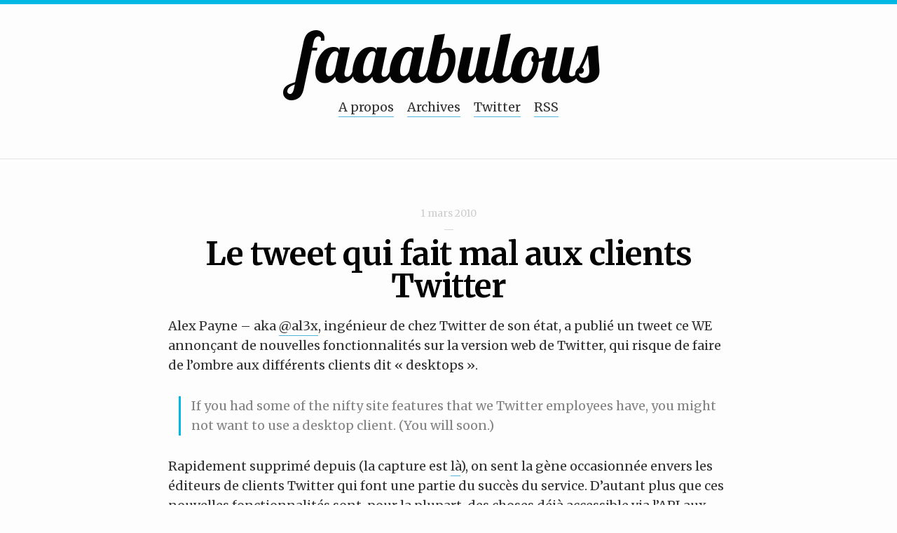

--- FILE ---
content_type: text/html; charset=UTF-8
request_url: https://faaabulous.fr/web/le-tweet-qui-fait-mal-aux-clients-twitter/
body_size: 7635
content:
<!DOCTYPE html>

<html>
<head>
	<title>
		     Le tweet qui fait mal aux clients Twitter | faaabulous	</title>
	
	<meta name="description" content="Has anything you’ve done made your life better ?">	
	<meta name="author" content="Fabien Azra">
	<meta name="Copyright" content="Copyright faaabulous 2011. All Rights Reserved.">
	<meta name="apple-mobile-web-app-capable" content="yes"/>
	<meta name="ROBOTS" content="INDEX,FOLLOW">
	<meta http-equiv="Content-Type" content="text/html; charset=utf-8" />
	<meta http-equiv="X-UA-Compatible" content="IE=edge">
	<meta charset="utf-8">
	
	<link rel="alternate" type="application/rss+xml" title="faaabulous" href="https://faaabulous.fr/feed" />
	
	<link rel="icon" type="image/png" href="https://faaabulous.fr/blog/wp-content/themes/minimalfab_v3/img/favicon.png" />
	<link rel="shortcut icon" type="image/x-icon" href="https://faaabulous.fr/blog/wp-content/themes/minimalfab_v3/img/favicon.ico" />
		 
	<link rel="apple-touch-icon" href="https://faaabulous.fr/blog/wp-content/themes/minimalfab_v3/img/apple-touch-icon.png" />
	
	<link rel="stylesheet" href="https://faaabulous.fr/blog/wp-content/themes/minimalfab_v3/style.css">
	
	<link href="https://fonts.googleapis.com/css?family=Lobster:regular" rel="stylesheet" type="text/css">
	<!--<link href='https://fonts.googleapis.com/css?family=Open+Sans:700,800' rel='stylesheet' type='text/css'>
	<link href='https://fonts.googleapis.com/css?family=Noto+Serif:400,700,400italic,700italic' rel='stylesheet' type='text/css'>-->
	<link href='https://fonts.googleapis.com/css?family=Merriweather:400,300,700,900' rel='stylesheet' type='text/css'>

	<link rel="pingback" href="https://faaabulous.fr/blog/xmlrpc.php" />

	
	<!--||  JM Twitter Cards by jmau111 v12  ||-->
<meta name="twitter:card" content="summary_large_image">
<meta name="twitter:creator" content="@faaabulous">
<meta name="twitter:site" content="@faaabulous">
<meta property="og:title" content="Le tweet qui fait mal aux clients Twitter">
<meta property="og:description" content="Alex Payne - aka @al3x, ingénieur de chez Twitter de son état, a publié un tweet ce WE annonçant de nouvelles fonctionnalités sur la version web de Twitter, qui risque de faire de l&#039;ombre aux dif">
<meta property="og:image" content="https://faaabulous.fr/blog/images/2023/05/faaabulous_card_large.png">
<!--||  /JM Twitter Cards by jmau111 v12  ||-->
<meta name='robots' content='max-image-preview:large' />
<link rel="alternate" type="application/rss+xml" title="faaabulous &raquo; Le tweet qui fait mal aux clients Twitter Flux des commentaires" href="https://faaabulous.fr/web/le-tweet-qui-fait-mal-aux-clients-twitter/feed/" />
<script type="text/javascript">
window._wpemojiSettings = {"baseUrl":"https:\/\/s.w.org\/images\/core\/emoji\/14.0.0\/72x72\/","ext":".png","svgUrl":"https:\/\/s.w.org\/images\/core\/emoji\/14.0.0\/svg\/","svgExt":".svg","source":{"concatemoji":"https:\/\/faaabulous.fr\/blog\/wp-includes\/js\/wp-emoji-release.min.js?ver=d268fd11d09279d022af0c3ccd0baa98"}};
/*! This file is auto-generated */
!function(e,a,t){var n,r,o,i=a.createElement("canvas"),p=i.getContext&&i.getContext("2d");function s(e,t){p.clearRect(0,0,i.width,i.height),p.fillText(e,0,0);e=i.toDataURL();return p.clearRect(0,0,i.width,i.height),p.fillText(t,0,0),e===i.toDataURL()}function c(e){var t=a.createElement("script");t.src=e,t.defer=t.type="text/javascript",a.getElementsByTagName("head")[0].appendChild(t)}for(o=Array("flag","emoji"),t.supports={everything:!0,everythingExceptFlag:!0},r=0;r<o.length;r++)t.supports[o[r]]=function(e){if(p&&p.fillText)switch(p.textBaseline="top",p.font="600 32px Arial",e){case"flag":return s("\ud83c\udff3\ufe0f\u200d\u26a7\ufe0f","\ud83c\udff3\ufe0f\u200b\u26a7\ufe0f")?!1:!s("\ud83c\uddfa\ud83c\uddf3","\ud83c\uddfa\u200b\ud83c\uddf3")&&!s("\ud83c\udff4\udb40\udc67\udb40\udc62\udb40\udc65\udb40\udc6e\udb40\udc67\udb40\udc7f","\ud83c\udff4\u200b\udb40\udc67\u200b\udb40\udc62\u200b\udb40\udc65\u200b\udb40\udc6e\u200b\udb40\udc67\u200b\udb40\udc7f");case"emoji":return!s("\ud83e\udef1\ud83c\udffb\u200d\ud83e\udef2\ud83c\udfff","\ud83e\udef1\ud83c\udffb\u200b\ud83e\udef2\ud83c\udfff")}return!1}(o[r]),t.supports.everything=t.supports.everything&&t.supports[o[r]],"flag"!==o[r]&&(t.supports.everythingExceptFlag=t.supports.everythingExceptFlag&&t.supports[o[r]]);t.supports.everythingExceptFlag=t.supports.everythingExceptFlag&&!t.supports.flag,t.DOMReady=!1,t.readyCallback=function(){t.DOMReady=!0},t.supports.everything||(n=function(){t.readyCallback()},a.addEventListener?(a.addEventListener("DOMContentLoaded",n,!1),e.addEventListener("load",n,!1)):(e.attachEvent("onload",n),a.attachEvent("onreadystatechange",function(){"complete"===a.readyState&&t.readyCallback()})),(e=t.source||{}).concatemoji?c(e.concatemoji):e.wpemoji&&e.twemoji&&(c(e.twemoji),c(e.wpemoji)))}(window,document,window._wpemojiSettings);
</script>
<style type="text/css">
img.wp-smiley,
img.emoji {
	display: inline !important;
	border: none !important;
	box-shadow: none !important;
	height: 1em !important;
	width: 1em !important;
	margin: 0 0.07em !important;
	vertical-align: -0.1em !important;
	background: none !important;
	padding: 0 !important;
}
</style>
	<link rel='stylesheet' id='wp-block-library-css' href='https://faaabulous.fr/blog/wp-includes/css/dist/block-library/style.min.css?ver=d268fd11d09279d022af0c3ccd0baa98' type='text/css' media='all' />
<link rel='stylesheet' id='classic-theme-styles-css' href='https://faaabulous.fr/blog/wp-includes/css/classic-themes.min.css?ver=d268fd11d09279d022af0c3ccd0baa98' type='text/css' media='all' />
<style id='global-styles-inline-css' type='text/css'>
body{--wp--preset--color--black: #000000;--wp--preset--color--cyan-bluish-gray: #abb8c3;--wp--preset--color--white: #ffffff;--wp--preset--color--pale-pink: #f78da7;--wp--preset--color--vivid-red: #cf2e2e;--wp--preset--color--luminous-vivid-orange: #ff6900;--wp--preset--color--luminous-vivid-amber: #fcb900;--wp--preset--color--light-green-cyan: #7bdcb5;--wp--preset--color--vivid-green-cyan: #00d084;--wp--preset--color--pale-cyan-blue: #8ed1fc;--wp--preset--color--vivid-cyan-blue: #0693e3;--wp--preset--color--vivid-purple: #9b51e0;--wp--preset--gradient--vivid-cyan-blue-to-vivid-purple: linear-gradient(135deg,rgba(6,147,227,1) 0%,rgb(155,81,224) 100%);--wp--preset--gradient--light-green-cyan-to-vivid-green-cyan: linear-gradient(135deg,rgb(122,220,180) 0%,rgb(0,208,130) 100%);--wp--preset--gradient--luminous-vivid-amber-to-luminous-vivid-orange: linear-gradient(135deg,rgba(252,185,0,1) 0%,rgba(255,105,0,1) 100%);--wp--preset--gradient--luminous-vivid-orange-to-vivid-red: linear-gradient(135deg,rgba(255,105,0,1) 0%,rgb(207,46,46) 100%);--wp--preset--gradient--very-light-gray-to-cyan-bluish-gray: linear-gradient(135deg,rgb(238,238,238) 0%,rgb(169,184,195) 100%);--wp--preset--gradient--cool-to-warm-spectrum: linear-gradient(135deg,rgb(74,234,220) 0%,rgb(151,120,209) 20%,rgb(207,42,186) 40%,rgb(238,44,130) 60%,rgb(251,105,98) 80%,rgb(254,248,76) 100%);--wp--preset--gradient--blush-light-purple: linear-gradient(135deg,rgb(255,206,236) 0%,rgb(152,150,240) 100%);--wp--preset--gradient--blush-bordeaux: linear-gradient(135deg,rgb(254,205,165) 0%,rgb(254,45,45) 50%,rgb(107,0,62) 100%);--wp--preset--gradient--luminous-dusk: linear-gradient(135deg,rgb(255,203,112) 0%,rgb(199,81,192) 50%,rgb(65,88,208) 100%);--wp--preset--gradient--pale-ocean: linear-gradient(135deg,rgb(255,245,203) 0%,rgb(182,227,212) 50%,rgb(51,167,181) 100%);--wp--preset--gradient--electric-grass: linear-gradient(135deg,rgb(202,248,128) 0%,rgb(113,206,126) 100%);--wp--preset--gradient--midnight: linear-gradient(135deg,rgb(2,3,129) 0%,rgb(40,116,252) 100%);--wp--preset--duotone--dark-grayscale: url('#wp-duotone-dark-grayscale');--wp--preset--duotone--grayscale: url('#wp-duotone-grayscale');--wp--preset--duotone--purple-yellow: url('#wp-duotone-purple-yellow');--wp--preset--duotone--blue-red: url('#wp-duotone-blue-red');--wp--preset--duotone--midnight: url('#wp-duotone-midnight');--wp--preset--duotone--magenta-yellow: url('#wp-duotone-magenta-yellow');--wp--preset--duotone--purple-green: url('#wp-duotone-purple-green');--wp--preset--duotone--blue-orange: url('#wp-duotone-blue-orange');--wp--preset--font-size--small: 13px;--wp--preset--font-size--medium: 20px;--wp--preset--font-size--large: 36px;--wp--preset--font-size--x-large: 42px;--wp--preset--spacing--20: 0.44rem;--wp--preset--spacing--30: 0.67rem;--wp--preset--spacing--40: 1rem;--wp--preset--spacing--50: 1.5rem;--wp--preset--spacing--60: 2.25rem;--wp--preset--spacing--70: 3.38rem;--wp--preset--spacing--80: 5.06rem;--wp--preset--shadow--natural: 6px 6px 9px rgba(0, 0, 0, 0.2);--wp--preset--shadow--deep: 12px 12px 50px rgba(0, 0, 0, 0.4);--wp--preset--shadow--sharp: 6px 6px 0px rgba(0, 0, 0, 0.2);--wp--preset--shadow--outlined: 6px 6px 0px -3px rgba(255, 255, 255, 1), 6px 6px rgba(0, 0, 0, 1);--wp--preset--shadow--crisp: 6px 6px 0px rgba(0, 0, 0, 1);}:where(.is-layout-flex){gap: 0.5em;}body .is-layout-flow > .alignleft{float: left;margin-inline-start: 0;margin-inline-end: 2em;}body .is-layout-flow > .alignright{float: right;margin-inline-start: 2em;margin-inline-end: 0;}body .is-layout-flow > .aligncenter{margin-left: auto !important;margin-right: auto !important;}body .is-layout-constrained > .alignleft{float: left;margin-inline-start: 0;margin-inline-end: 2em;}body .is-layout-constrained > .alignright{float: right;margin-inline-start: 2em;margin-inline-end: 0;}body .is-layout-constrained > .aligncenter{margin-left: auto !important;margin-right: auto !important;}body .is-layout-constrained > :where(:not(.alignleft):not(.alignright):not(.alignfull)){max-width: var(--wp--style--global--content-size);margin-left: auto !important;margin-right: auto !important;}body .is-layout-constrained > .alignwide{max-width: var(--wp--style--global--wide-size);}body .is-layout-flex{display: flex;}body .is-layout-flex{flex-wrap: wrap;align-items: center;}body .is-layout-flex > *{margin: 0;}:where(.wp-block-columns.is-layout-flex){gap: 2em;}.has-black-color{color: var(--wp--preset--color--black) !important;}.has-cyan-bluish-gray-color{color: var(--wp--preset--color--cyan-bluish-gray) !important;}.has-white-color{color: var(--wp--preset--color--white) !important;}.has-pale-pink-color{color: var(--wp--preset--color--pale-pink) !important;}.has-vivid-red-color{color: var(--wp--preset--color--vivid-red) !important;}.has-luminous-vivid-orange-color{color: var(--wp--preset--color--luminous-vivid-orange) !important;}.has-luminous-vivid-amber-color{color: var(--wp--preset--color--luminous-vivid-amber) !important;}.has-light-green-cyan-color{color: var(--wp--preset--color--light-green-cyan) !important;}.has-vivid-green-cyan-color{color: var(--wp--preset--color--vivid-green-cyan) !important;}.has-pale-cyan-blue-color{color: var(--wp--preset--color--pale-cyan-blue) !important;}.has-vivid-cyan-blue-color{color: var(--wp--preset--color--vivid-cyan-blue) !important;}.has-vivid-purple-color{color: var(--wp--preset--color--vivid-purple) !important;}.has-black-background-color{background-color: var(--wp--preset--color--black) !important;}.has-cyan-bluish-gray-background-color{background-color: var(--wp--preset--color--cyan-bluish-gray) !important;}.has-white-background-color{background-color: var(--wp--preset--color--white) !important;}.has-pale-pink-background-color{background-color: var(--wp--preset--color--pale-pink) !important;}.has-vivid-red-background-color{background-color: var(--wp--preset--color--vivid-red) !important;}.has-luminous-vivid-orange-background-color{background-color: var(--wp--preset--color--luminous-vivid-orange) !important;}.has-luminous-vivid-amber-background-color{background-color: var(--wp--preset--color--luminous-vivid-amber) !important;}.has-light-green-cyan-background-color{background-color: var(--wp--preset--color--light-green-cyan) !important;}.has-vivid-green-cyan-background-color{background-color: var(--wp--preset--color--vivid-green-cyan) !important;}.has-pale-cyan-blue-background-color{background-color: var(--wp--preset--color--pale-cyan-blue) !important;}.has-vivid-cyan-blue-background-color{background-color: var(--wp--preset--color--vivid-cyan-blue) !important;}.has-vivid-purple-background-color{background-color: var(--wp--preset--color--vivid-purple) !important;}.has-black-border-color{border-color: var(--wp--preset--color--black) !important;}.has-cyan-bluish-gray-border-color{border-color: var(--wp--preset--color--cyan-bluish-gray) !important;}.has-white-border-color{border-color: var(--wp--preset--color--white) !important;}.has-pale-pink-border-color{border-color: var(--wp--preset--color--pale-pink) !important;}.has-vivid-red-border-color{border-color: var(--wp--preset--color--vivid-red) !important;}.has-luminous-vivid-orange-border-color{border-color: var(--wp--preset--color--luminous-vivid-orange) !important;}.has-luminous-vivid-amber-border-color{border-color: var(--wp--preset--color--luminous-vivid-amber) !important;}.has-light-green-cyan-border-color{border-color: var(--wp--preset--color--light-green-cyan) !important;}.has-vivid-green-cyan-border-color{border-color: var(--wp--preset--color--vivid-green-cyan) !important;}.has-pale-cyan-blue-border-color{border-color: var(--wp--preset--color--pale-cyan-blue) !important;}.has-vivid-cyan-blue-border-color{border-color: var(--wp--preset--color--vivid-cyan-blue) !important;}.has-vivid-purple-border-color{border-color: var(--wp--preset--color--vivid-purple) !important;}.has-vivid-cyan-blue-to-vivid-purple-gradient-background{background: var(--wp--preset--gradient--vivid-cyan-blue-to-vivid-purple) !important;}.has-light-green-cyan-to-vivid-green-cyan-gradient-background{background: var(--wp--preset--gradient--light-green-cyan-to-vivid-green-cyan) !important;}.has-luminous-vivid-amber-to-luminous-vivid-orange-gradient-background{background: var(--wp--preset--gradient--luminous-vivid-amber-to-luminous-vivid-orange) !important;}.has-luminous-vivid-orange-to-vivid-red-gradient-background{background: var(--wp--preset--gradient--luminous-vivid-orange-to-vivid-red) !important;}.has-very-light-gray-to-cyan-bluish-gray-gradient-background{background: var(--wp--preset--gradient--very-light-gray-to-cyan-bluish-gray) !important;}.has-cool-to-warm-spectrum-gradient-background{background: var(--wp--preset--gradient--cool-to-warm-spectrum) !important;}.has-blush-light-purple-gradient-background{background: var(--wp--preset--gradient--blush-light-purple) !important;}.has-blush-bordeaux-gradient-background{background: var(--wp--preset--gradient--blush-bordeaux) !important;}.has-luminous-dusk-gradient-background{background: var(--wp--preset--gradient--luminous-dusk) !important;}.has-pale-ocean-gradient-background{background: var(--wp--preset--gradient--pale-ocean) !important;}.has-electric-grass-gradient-background{background: var(--wp--preset--gradient--electric-grass) !important;}.has-midnight-gradient-background{background: var(--wp--preset--gradient--midnight) !important;}.has-small-font-size{font-size: var(--wp--preset--font-size--small) !important;}.has-medium-font-size{font-size: var(--wp--preset--font-size--medium) !important;}.has-large-font-size{font-size: var(--wp--preset--font-size--large) !important;}.has-x-large-font-size{font-size: var(--wp--preset--font-size--x-large) !important;}
.wp-block-navigation a:where(:not(.wp-element-button)){color: inherit;}
:where(.wp-block-columns.is-layout-flex){gap: 2em;}
.wp-block-pullquote{font-size: 1.5em;line-height: 1.6;}
</style>
<link rel='stylesheet' id='fancybox-for-wp-css' href='https://faaabulous.fr/blog/wp-content/plugins/fancybox-for-wordpress/assets/css/fancybox.css?ver=1.3.4' type='text/css' media='all' />
<script type='text/javascript' src='https://faaabulous.fr/blog/wp-includes/js/jquery/jquery.min.js?ver=3.6.4' id='jquery-core-js'></script>
<script type='text/javascript' src='https://faaabulous.fr/blog/wp-includes/js/jquery/jquery-migrate.min.js?ver=3.4.0' id='jquery-migrate-js'></script>
<script type='text/javascript' src='https://faaabulous.fr/blog/wp-content/plugins/fancybox-for-wordpress/assets/js/jquery.fancybox.js?ver=1.3.4' id='fancybox-for-wp-js'></script>
<link rel="https://api.w.org/" href="https://faaabulous.fr/wp-json/" /><link rel="alternate" type="application/json" href="https://faaabulous.fr/wp-json/wp/v2/posts/1194" /><link rel="EditURI" type="application/rsd+xml" title="RSD" href="https://faaabulous.fr/blog/xmlrpc.php?rsd" />
<link rel="canonical" href="https://faaabulous.fr/web/le-tweet-qui-fait-mal-aux-clients-twitter/" />
<link rel="alternate" type="application/json+oembed" href="https://faaabulous.fr/wp-json/oembed/1.0/embed?url=https%3A%2F%2Ffaaabulous.fr%2Fweb%2Fle-tweet-qui-fait-mal-aux-clients-twitter%2F" />
<link rel="alternate" type="text/xml+oembed" href="https://faaabulous.fr/wp-json/oembed/1.0/embed?url=https%3A%2F%2Ffaaabulous.fr%2Fweb%2Fle-tweet-qui-fait-mal-aux-clients-twitter%2F&#038;format=xml" />

<!-- Fancybox for WordPress v3.3.3 -->
<style type="text/css">
	.fancybox-slide--image .fancybox-content{background-color: #FFFFFF}div.fancybox-caption{display:none !important;}
	
	img.fancybox-image{border-width:10px;border-color:#FFFFFF;border-style:solid;}
	div.fancybox-bg{background-color:rgba(102,102,102,0.3);opacity:1 !important;}div.fancybox-content{border-color:#FFFFFF}
	div#fancybox-title{background-color:#FFFFFF}
	div.fancybox-content{background-color:#FFFFFF}
	div#fancybox-title-inside{color:#333333}
	
	
	
	div.fancybox-caption p.caption-title{display:inline-block}
	div.fancybox-caption p.caption-title{font-size:14px}
	div.fancybox-caption p.caption-title{color:#333333}
	div.fancybox-caption {color:#333333}div.fancybox-caption p.caption-title {background:#fff; width:auto;padding:10px 30px;}div.fancybox-content p.caption-title{color:#333333;margin: 0;padding: 5px 0;}body.fancybox-active .fancybox-container .fancybox-stage .fancybox-content .fancybox-close-small{display:block;}
</style><script type="text/javascript">
	jQuery(function () {

		var mobileOnly = false;
		
		if (mobileOnly) {
			return;
		}

		jQuery.fn.getTitle = function () { // Copy the title of every IMG tag and add it to its parent A so that fancybox can show titles
			var arr = jQuery("a[data-fancybox]");
									jQuery.each(arr, function() {
										var title = jQuery(this).children("img").attr("title");
										 var caption = jQuery(this).next("figcaption").html();
                                        if(caption && title){jQuery(this).attr("title",title+" " + caption)}else if(title){ jQuery(this).attr("title",title);}else if(caption){jQuery(this).attr("title",caption);}
									});			}

		// Supported file extensions

				var thumbnails = jQuery("a:has(img)").not(".nolightbox").not('.envira-gallery-link').not('.ngg-simplelightbox').filter(function () {
			return /\.(jpe?g|png|gif|mp4|webp|bmp|pdf)(\?[^/]*)*$/i.test(jQuery(this).attr('href'))
		});
		

		// Add data-type iframe for links that are not images or videos.
		var iframeLinks = jQuery('.fancyboxforwp').filter(function () {
			return !/\.(jpe?g|png|gif|mp4|webp|bmp|pdf)(\?[^/]*)*$/i.test(jQuery(this).attr('href'))
		}).filter(function () {
			return !/vimeo|youtube/i.test(jQuery(this).attr('href'))
		});
		iframeLinks.attr({"data-type": "iframe"}).getTitle();

				// Gallery All
		thumbnails.addClass("fancyboxforwp").attr("data-fancybox", "gallery").getTitle();
		iframeLinks.attr({"data-fancybox": "gallery"}).getTitle();

		// Gallery type NONE
		
		// Call fancybox and apply it on any link with a rel atribute that starts with "fancybox", with the options set on the admin panel
		jQuery("a.fancyboxforwp").fancyboxforwp({
			loop: false,
			smallBtn: true,
			zoomOpacity: "auto",
			animationEffect: "fade",
			animationDuration: 500,
			transitionEffect: "fade",
			transitionDuration: "300",
			overlayShow: true,
			overlayOpacity: "0.3",
			titleShow: true,
			titlePosition: "inside",
			keyboard: true,
			showCloseButton: true,
			arrows: true,
			clickContent:false,
			clickSlide: "close",
			mobile: {
				clickContent: function (current, event) {
					return current.type === "image" ? "toggleControls" : false;
				},
				clickSlide: function (current, event) {
					return current.type === "image" ? "close" : "close";
				},
			},
			wheel: false,
			toolbar: true,
			preventCaptionOverlap: true,
			onInit: function() { },			onDeactivate
	: function() { },		beforeClose: function() { },			afterShow: function(instance) { jQuery( ".fancybox-image" ).on("click", function( ){ ( instance.isScaledDown() ) ? instance.scaleToActual() : instance.scaleToFit() }) },				afterClose: function() { },					caption : function( instance, item ) {var title ="";if("undefined" != typeof jQuery(this).context ){var title = jQuery(this).context.title;} else { var title = ("undefined" != typeof jQuery(this).attr("title")) ? jQuery(this).attr("title") : false;}var caption = jQuery(this).data('caption') || '';if ( item.type === 'image' && title.length ) {caption = (caption.length ? caption + '<br />' : '') + '<p class="caption-title">'+title+'</p>' ;}return caption;},
		afterLoad : function( instance, current ) {current.$content.append('<div class=\"fancybox-custom-caption inside-caption\" style=\" position: absolute;left:0;right:0;color:#000;margin:0 auto;bottom:0;text-align:center;background-color:#FFFFFF \">' + current.opts.caption + '</div>');},
			})
		;

			})
</script>
<!-- END Fancybox for WordPress -->

</head>

<body data-rsssl=1 lang="fr">

	<div id="wrapper">

		<section id="head">
		
          <!-- Header -->
          <header>
            <div id="head-container">

              <!-- Description -->
              <div id="description">
                <h3><a href="https://faaabulous.fr/">faaabulous</a></h3>
              </div>

              <!-- Menu -->
              <nav>
              		<ul>
                    <!--<li>
                          <a href="https://faaabulous.fr/">Home</a>
                    </li>-->
                    <li><a href="https://faaabulous.fr/about">A propos</a></li>
                    <li><a href="https://faaabulous.fr/archives">Archives</a></li>
                    <li><a href="http://twitter.com/faaabulous">Twitter</a></li>
                    <li><a href="https://faaabulous.fr/feed/">RSS</a></li>
                  	</ul>
              </nav>
            </div>
          </header>		
		</section>
        <section>
			            <!-- Post article -->
            <article class="post">

            <div class="content">

              <div class="title">
                  <!-- Date -->
                  <div class="date">1 mars 2010<br/>—</div>

                <!-- Post Title -->
                <h1>
                  <a href="https://faaabulous.fr/web/le-tweet-qui-fait-mal-aux-clients-twitter/">Le tweet qui fait mal aux clients Twitter</a>
                </h1>
              </div>

              <div id="body">

                  <p>Alex Payne &#8211; aka <a href="http://twitter.com/al3x">@al3x</a>, ingénieur de chez Twitter de son état, a publié un tweet ce WE annonçant de nouvelles fonctionnalités sur la version web de Twitter, qui risque de faire de l&rsquo;ombre aux différents clients dit « desktops ».</p>
<blockquote><p>If you had some of the nifty site features that we Twitter employees have, you might not want to use a desktop client. (You will soon.)</p></blockquote>
<p>Rapidement supprimé depuis (la capture est <a rel="lb_al3x" href="https://faaabulous.fr/blog/images/2010/03/twital3x11.jpg">là</a>), on sent la gène occasionnée envers les éditeurs de clients Twitter qui font une partie du succès du service. D&rsquo;autant plus que ces nouvelles fonctionnalités sont, pour la plupart, des choses déjà accessible via l&rsquo;API aux applications tierce-parties mais avec les limitations imposées. Et la guerre des webapps/desktops fut relancée&#8230;</p>
              </div>

              <div id="meta">

                <!-- Tags -->
                <div id="info">
                  <span>
                  
                    #<a href="https://faaabulous.fr/category/web/" rel="category tag">web</a> — #<a href="https://faaabulous.fr/tag/client/" rel="tag">client</a>&nbsp;&nbsp;#<a href="https://faaabulous.fr/tag/desktop/" rel="tag">desktop</a>&nbsp;&nbsp;#<a href="https://faaabulous.fr/tag/twitter/" rel="tag">twitter</a>                    
                    <!--<a href"https://faaabulous.fr/tag/client/" rel="tag"> #client</a> <a href"https://faaabulous.fr/tag/desktop/" rel="tag"> #desktop</a> <a href"https://faaabulous.fr/tag/twitter/" rel="tag"> #twitter</a> -->
                  </span>
                </div>

              </div>

            </div>

          </article>
			
<section>

			<!-- If comments are open, but there are no comments. -->

	 	


	<div id="respond">
	
		<h3>Ajouter un commentaire</h3>
	
		<div class="cancel-comment-reply">
			<a rel="nofollow" id="cancel-comment-reply-link" href="/web/le-tweet-qui-fait-mal-aux-clients-twitter/#respond" style="display:none;">Cliquez ici pour annuler la réponse.</a>		</div>
	
			
		<form action="https://faaabulous.fr/blog/wp-comments-post.php" method="post" id="commentform">
	
				
				<div class="commentinput">
					<input type="text" name="author" id="author" value="" size="22" tabindex="1" aria-required='true' />
					<label for="author">Nom (requis)</label>
				</div>
	
				<div class="commentinput">
					<input type="text" name="email" id="email" value="" size="22" tabindex="2" aria-required='true' />
					<label for="email">Mail (ne sera pas publi&eacute;) (requis)</label>
				</div>
	
				<div class="commentinput">
					<input type="text" name="url" id="url" value="" size="22" tabindex="3" />
					<label for="url">Site Web</label>
				</div>
	
				
			<!--<p>You can use these tags: <code>&lt;a href=&quot;&quot; title=&quot;&quot;&gt; &lt;abbr title=&quot;&quot;&gt; &lt;acronym title=&quot;&quot;&gt; &lt;b&gt; &lt;blockquote cite=&quot;&quot;&gt; &lt;cite&gt; &lt;code&gt; &lt;del datetime=&quot;&quot;&gt; &lt;em&gt; &lt;i&gt; &lt;q cite=&quot;&quot;&gt; &lt;s&gt; &lt;strike&gt; &lt;strong&gt; </code></p>-->
	
			<div class="commentinput">
				<textarea name="comment" id="comment" cols="58" rows="10" tabindex="4"></textarea>
			</div>
	
			<div>
				<input class="button" name="submit" type="submit" id="submit" tabindex="5" value="Soumettre" />
				<input type='hidden' name='comment_post_ID' value='1194' id='comment_post_ID' />
<input type='hidden' name='comment_parent' id='comment_parent' value='0' />
			</div>
			
			<p style="clear: both;" class="subscribe-to-comments">
			<input type="checkbox" name="subscribe" id="subscribe" value="subscribe" style="width: auto;" />
			<label for="subscribe">Me prévenir des nouveaux commentaires par mail</label>
			</p>	
		</form>
	
				
	</div>
</section>


			          
        </section>

        <!-- Footer -->
        <section id="foot">
          <footer>
            <p>© <strong>2026 · faaabulous</strong>    —    Blog powered by <a href="http://www.wordpress.org" target="_blank">WordPress</a>.   Minimalist Theme by <a href="http://www.twitter.com/faaabulous" target="_blank">@faaabulous</a>.</p>
          </footer>
        </section>

    </div>

    <!-- Return To Top Button -->
    <a id="return-button">
      <img src="https://faaabulous.fr/blog/wp-content/themes/minimalfab_v3/img/return-button.png" width="33" height="32" alt="Return button" />
    </a>

	<script type='text/javascript' src='https://faaabulous.fr/blog/wp-includes/js/comment-reply.min.js?ver=d268fd11d09279d022af0c3ccd0baa98' id='comment-reply-js'></script>

    <script type="text/javascript" src="https://ajax.googleapis.com/ajax/libs/jquery/1.6.1/jquery.min.js"></script>
    <script type="text/javascript" src="https://faaabulous.fr/blog/wp-content/themes/minimalfab_v3/js/app.js"></script>

  </body>
  
</html>  
<!-- Dynamic page generated in 0.169 seconds. -->
<!-- Cached page generated by WP-Super-Cache on 2026-01-30 23:18:49 -->

<!-- super cache -->